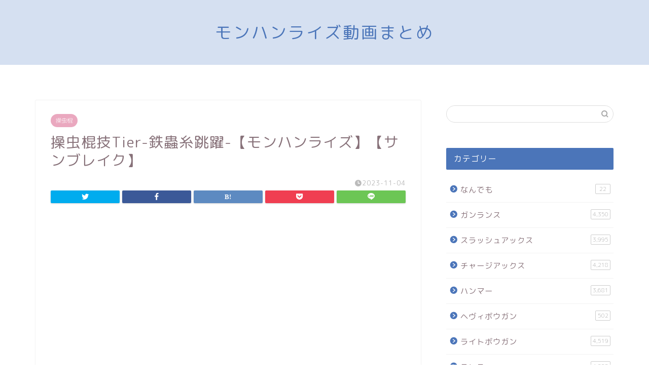

--- FILE ---
content_type: text/html; charset=UTF-8
request_url: https://mondoga.com/weapon/insect-glaive/%E6%93%8D%E8%99%AB%E6%A3%8D%E6%8A%80tier-%E9%89%84%E8%9F%B2%E7%B3%B8%E8%B7%B3%E8%BA%8D-%E3%80%90%E3%83%A2%E3%83%B3%E3%83%8F%E3%83%B3%E3%83%A9%E3%82%A4%E3%82%BA%E3%80%91%E3%80%90%E3%82%B5%E3%83%B3/
body_size: 17121
content:
<!DOCTYPE html>
<html lang="ja">
<head prefix="og: http://ogp.me/ns# fb: http://ogp.me/ns/fb# article: http://ogp.me/ns/article#">
<meta charset="utf-8">
<meta http-equiv="X-UA-Compatible" content="IE=edge">
<meta name="viewport" content="width=device-width, initial-scale=1">
<!-- ここからOGP -->
<meta property="og:type" content="blog">
<meta property="og:title" content="操虫棍技Tier-鉄蟲糸跳躍-【モンハンライズ】【サンブレイク】｜モンハンライズYoutube動画まとめ"> 
<meta property="og:url" content="https://mondoga.com/weapon/insect-glaive/%e6%93%8d%e8%99%ab%e6%a3%8d%e6%8a%80tier-%e9%89%84%e8%9f%b2%e7%b3%b8%e8%b7%b3%e8%ba%8d-%e3%80%90%e3%83%a2%e3%83%b3%e3%83%8f%e3%83%b3%e3%83%a9%e3%82%a4%e3%82%ba%e3%80%91%e3%80%90%e3%82%b5%e3%83%b3/"> 
<meta property="og:description" content="操虫棍Tierを作っていきます 空を飛ぶ、それだけでいい #shorts #あるある #操虫棍 #サンブレイク #ゆっく"> 
<meta property="og:image" content="https://mondoga.com/wp-content/uploads/2023/11/Tier-1-3.jpg">
<meta property="og:site_name" content="モンハンライズYoutube動画まとめ">
<meta property="fb:admins" content="">
<meta name="twitter:card" content="summary_large_image">
<!-- ここまでOGP --> 

<meta name="description" itemprop="description" content="操虫棍Tierを作っていきます 空を飛ぶ、それだけでいい #shorts #あるある #操虫棍 #サンブレイク #ゆっく" >
<link rel="shortcut icon" href="https://mondoga.com/wp-content/themes/jin/favicon.ico">

<title>操虫棍技Tier-鉄蟲糸跳躍-【モンハンライズ】【サンブレイク】｜モンハンライズYoutube動画まとめ</title>
<meta name='robots' content='max-image-preview:large' />
<link rel='dns-prefetch' href='//ajax.googleapis.com' />
<link rel='dns-prefetch' href='//cdnjs.cloudflare.com' />
<link rel='dns-prefetch' href='//use.fontawesome.com' />
<link rel="alternate" type="application/rss+xml" title="モンハンライズYoutube動画まとめ &raquo; フィード" href="https://mondoga.com/feed/" />
<link rel="alternate" type="application/rss+xml" title="モンハンライズYoutube動画まとめ &raquo; コメントフィード" href="https://mondoga.com/comments/feed/" />
<link rel="alternate" type="application/rss+xml" title="モンハンライズYoutube動画まとめ &raquo; 操虫棍技Tier-鉄蟲糸跳躍-【モンハンライズ】【サンブレイク】 のコメントのフィード" href="https://mondoga.com/weapon/insect-glaive/%e6%93%8d%e8%99%ab%e6%a3%8d%e6%8a%80tier-%e9%89%84%e8%9f%b2%e7%b3%b8%e8%b7%b3%e8%ba%8d-%e3%80%90%e3%83%a2%e3%83%b3%e3%83%8f%e3%83%b3%e3%83%a9%e3%82%a4%e3%82%ba%e3%80%91%e3%80%90%e3%82%b5%e3%83%b3/feed/" />
<link rel="alternate" title="oEmbed (JSON)" type="application/json+oembed" href="https://mondoga.com/wp-json/oembed/1.0/embed?url=https%3A%2F%2Fmondoga.com%2Fweapon%2Finsect-glaive%2F%25e6%2593%258d%25e8%2599%25ab%25e6%25a3%258d%25e6%258a%2580tier-%25e9%2589%2584%25e8%259f%25b2%25e7%25b3%25b8%25e8%25b7%25b3%25e8%25ba%258d-%25e3%2580%2590%25e3%2583%25a2%25e3%2583%25b3%25e3%2583%258f%25e3%2583%25b3%25e3%2583%25a9%25e3%2582%25a4%25e3%2582%25ba%25e3%2580%2591%25e3%2580%2590%25e3%2582%25b5%25e3%2583%25b3%2F" />
<link rel="alternate" title="oEmbed (XML)" type="text/xml+oembed" href="https://mondoga.com/wp-json/oembed/1.0/embed?url=https%3A%2F%2Fmondoga.com%2Fweapon%2Finsect-glaive%2F%25e6%2593%258d%25e8%2599%25ab%25e6%25a3%258d%25e6%258a%2580tier-%25e9%2589%2584%25e8%259f%25b2%25e7%25b3%25b8%25e8%25b7%25b3%25e8%25ba%258d-%25e3%2580%2590%25e3%2583%25a2%25e3%2583%25b3%25e3%2583%258f%25e3%2583%25b3%25e3%2583%25a9%25e3%2582%25a4%25e3%2582%25ba%25e3%2580%2591%25e3%2580%2590%25e3%2582%25b5%25e3%2583%25b3%2F&#038;format=xml" />
<style id='wp-img-auto-sizes-contain-inline-css' type='text/css'>
img:is([sizes=auto i],[sizes^="auto," i]){contain-intrinsic-size:3000px 1500px}
/*# sourceURL=wp-img-auto-sizes-contain-inline-css */
</style>
<style id='wp-emoji-styles-inline-css' type='text/css'>

	img.wp-smiley, img.emoji {
		display: inline !important;
		border: none !important;
		box-shadow: none !important;
		height: 1em !important;
		width: 1em !important;
		margin: 0 0.07em !important;
		vertical-align: -0.1em !important;
		background: none !important;
		padding: 0 !important;
	}
/*# sourceURL=wp-emoji-styles-inline-css */
</style>
<style id='classic-theme-styles-inline-css' type='text/css'>
/*! This file is auto-generated */
.wp-block-button__link{color:#fff;background-color:#32373c;border-radius:9999px;box-shadow:none;text-decoration:none;padding:calc(.667em + 2px) calc(1.333em + 2px);font-size:1.125em}.wp-block-file__button{background:#32373c;color:#fff;text-decoration:none}
/*# sourceURL=/wp-includes/css/classic-themes.min.css */
</style>
<link rel='stylesheet' id='contact-form-7-css' href='https://mondoga.com/wp-content/plugins/contact-form-7/includes/css/styles.css?ver=5.4' type='text/css' media='all' />
<link rel='stylesheet' id='admin-edel-style-css' href='https://mondoga.com/wp-content/plugins/edel-online-school/css/common.css?ver=20260130115038' type='text/css' media='all' />
<link rel='stylesheet' id='post-edel-style-css' href='https://mondoga.com/wp-content/plugins/edel-online-school/css/style.css?ver=20260130115038' type='text/css' media='all' />
<link rel='stylesheet' id='wordpress-popular-posts-css-css' href='https://mondoga.com/wp-content/plugins/wordpress-popular-posts/assets/css/wpp.css?ver=5.2.4' type='text/css' media='all' />
<link rel='stylesheet' id='parent-style-css' href='https://mondoga.com/wp-content/themes/jin/style.css?ver=6.9' type='text/css' media='all' />
<link rel='stylesheet' id='theme-style-css' href='https://mondoga.com/wp-content/themes/jin-child/style.css?ver=6.9' type='text/css' media='all' />
<link rel='stylesheet' id='fontawesome-style-css' href='https://use.fontawesome.com/releases/v5.6.3/css/all.css?ver=6.9' type='text/css' media='all' />
<link rel='stylesheet' id='swiper-style-css' href='https://cdnjs.cloudflare.com/ajax/libs/Swiper/4.0.7/css/swiper.min.css?ver=6.9' type='text/css' media='all' />
<link rel='stylesheet' id='wp-members-css' href='https://mondoga.com/wp-content/plugins/wp-members/assets/css/forms/generic-no-float.min.css?ver=3.3.9.3' type='text/css' media='all' />
<script type="text/javascript" src="//ajax.googleapis.com/ajax/libs/jquery/1.11.0/jquery.min.js?ver=1.11.0" id="post-edel-jquery-js"></script>
<script type="text/javascript" src="https://mondoga.com/wp-content/plugins/edel-online-school/js/edel.js?ver=20260130115038" id="post-edel-edel-js-js"></script>
<script type="application/json" id="wpp-json">
/* <![CDATA[ */
{"sampling_active":0,"sampling_rate":100,"ajax_url":"https:\/\/mondoga.com\/wp-json\/wordpress-popular-posts\/v1\/popular-posts","ID":211248,"token":"38c888f086","lang":0,"debug":0}
//# sourceURL=wpp-json
/* ]]> */
</script>
<script type="text/javascript" src="https://mondoga.com/wp-content/plugins/wordpress-popular-posts/assets/js/wpp.min.js?ver=5.2.4" id="wpp-js-js"></script>
<link rel="https://api.w.org/" href="https://mondoga.com/wp-json/" /><link rel="alternate" title="JSON" type="application/json" href="https://mondoga.com/wp-json/wp/v2/posts/211248" /><link rel="canonical" href="https://mondoga.com/weapon/insect-glaive/%e6%93%8d%e8%99%ab%e6%a3%8d%e6%8a%80tier-%e9%89%84%e8%9f%b2%e7%b3%b8%e8%b7%b3%e8%ba%8d-%e3%80%90%e3%83%a2%e3%83%b3%e3%83%8f%e3%83%b3%e3%83%a9%e3%82%a4%e3%82%ba%e3%80%91%e3%80%90%e3%82%b5%e3%83%b3/" />
<link rel='shortlink' href='https://mondoga.com/?p=211248' />
	<style type="text/css">
		#wrapper{
							background-color: #ffffff;
				background-image: url();
					}
		.related-entry-headline-text span:before,
		#comment-title span:before,
		#reply-title span:before{
			background-color: #4b75b9;
			border-color: #4b75b9!important;
		}
		
		#breadcrumb:after,
		#page-top a{	
			background-color: #4b75b9;
		}
				footer{
			background-color: #4b75b9;
		}
		.footer-inner a,
		#copyright,
		#copyright-center{
			border-color: #fff!important;
			color: #fff!important;
		}
		#footer-widget-area
		{
			border-color: #fff!important;
		}
				.page-top-footer a{
			color: #4b75b9!important;
		}
				#breadcrumb ul li,
		#breadcrumb ul li a{
			color: #4b75b9!important;
		}
		
		body,
		a,
		a:link,
		a:visited,
		.my-profile,
		.widgettitle,
		.tabBtn-mag label{
			color: #877179;
		}
		a:hover{
			color: #53bcb5;
		}
						.widget_nav_menu ul > li > a:before,
		.widget_categories ul > li > a:before,
		.widget_pages ul > li > a:before,
		.widget_recent_entries ul > li > a:before,
		.widget_archive ul > li > a:before,
		.widget_archive form:after,
		.widget_categories form:after,
		.widget_nav_menu ul > li > ul.sub-menu > li > a:before,
		.widget_categories ul > li > .children > li > a:before,
		.widget_pages ul > li > .children > li > a:before,
		.widget_nav_menu ul > li > ul.sub-menu > li > ul.sub-menu li > a:before,
		.widget_categories ul > li > .children > li > .children li > a:before,
		.widget_pages ul > li > .children > li > .children li > a:before{
			color: #4b75b9;
		}
		.widget_nav_menu ul .sub-menu .sub-menu li a:before{
			background-color: #877179!important;
		}
		footer .footer-widget,
		footer .footer-widget a,
		footer .footer-widget ul li,
		.footer-widget.widget_nav_menu ul > li > a:before,
		.footer-widget.widget_categories ul > li > a:before,
		.footer-widget.widget_recent_entries ul > li > a:before,
		.footer-widget.widget_pages ul > li > a:before,
		.footer-widget.widget_archive ul > li > a:before,
		footer .widget_tag_cloud .tagcloud a:before{
			color: #fff!important;
			border-color: #fff!important;
		}
		footer .footer-widget .widgettitle{
			color: #fff!important;
			border-color: #68d6cb!important;
		}
		footer .widget_nav_menu ul .children .children li a:before,
		footer .widget_categories ul .children .children li a:before,
		footer .widget_nav_menu ul .sub-menu .sub-menu li a:before{
			background-color: #fff!important;
		}
		#drawernav a:hover,
		.post-list-title,
		#prev-next p,
		#toc_container .toc_list li a{
			color: #877179!important;
		}
		
		#header-box{
			background-color: #d5e0f1;
		}
						@media (min-width: 768px) {
		#header-box .header-box10-bg:before,
		#header-box .header-box11-bg:before{
			border-radius: 2px;
		}
		}
										@media (min-width: 768px) {
			.top-image-meta{
				margin-top: calc(0px - 30px);
			}
		}
		@media (min-width: 1200px) {
			.top-image-meta{
				margin-top: calc(0px);
			}
		}
				.pickup-contents:before{
			background-color: #d5e0f1!important;
		}
		
		.main-image-text{
			color: #555;
		}
		.main-image-text-sub{
			color: #555;
		}
		
				@media (min-width: 481px) {
			#site-info{
				padding-top: 40px!important;
				padding-bottom: 40px!important;
			}
		}
		
		#site-info span a{
			color: #4b75b9!important;
		}
		
				#headmenu .headsns .line a svg{
			fill: #4b75b9!important;
		}
		#headmenu .headsns a,
		#headmenu{
			color: #4b75b9!important;
			border-color:#4b75b9!important;
		}
						.profile-follow .line-sns a svg{
			fill: #4b75b9!important;
		}
		.profile-follow .line-sns a:hover svg{
			fill: #68d6cb!important;
		}
		.profile-follow a{
			color: #4b75b9!important;
			border-color:#4b75b9!important;
		}
		.profile-follow a:hover,
		#headmenu .headsns a:hover{
			color:#68d6cb!important;
			border-color:#68d6cb!important;
		}
				.search-box:hover{
			color:#68d6cb!important;
			border-color:#68d6cb!important;
		}
				#header #headmenu .headsns .line a:hover svg{
			fill:#68d6cb!important;
		}
		.cps-icon-bar,
		#navtoggle:checked + .sp-menu-open .cps-icon-bar{
			background-color: #4b75b9;
		}
		#nav-container{
			background-color: #4b75b9;
		}
		.menu-box .menu-item svg{
			fill:#ffffff;
		}
		#drawernav ul.menu-box > li > a,
		#drawernav2 ul.menu-box > li > a,
		#drawernav3 ul.menu-box > li > a,
		#drawernav4 ul.menu-box > li > a,
		#drawernav5 ul.menu-box > li > a,
		#drawernav ul.menu-box > li.menu-item-has-children:after,
		#drawernav2 ul.menu-box > li.menu-item-has-children:after,
		#drawernav3 ul.menu-box > li.menu-item-has-children:after,
		#drawernav4 ul.menu-box > li.menu-item-has-children:after,
		#drawernav5 ul.menu-box > li.menu-item-has-children:after{
			color: #ffffff!important;
		}
		#drawernav ul.menu-box li a,
		#drawernav2 ul.menu-box li a,
		#drawernav3 ul.menu-box li a,
		#drawernav4 ul.menu-box li a,
		#drawernav5 ul.menu-box li a{
			font-size: 14px!important;
		}
		#drawernav3 ul.menu-box > li{
			color: #877179!important;
		}
		#drawernav4 .menu-box > .menu-item > a:after,
		#drawernav3 .menu-box > .menu-item > a:after,
		#drawernav .menu-box > .menu-item > a:after{
			background-color: #ffffff!important;
		}
		#drawernav2 .menu-box > .menu-item:hover,
		#drawernav5 .menu-box > .menu-item:hover{
			border-top-color: #4b75b9!important;
		}
				.cps-info-bar a{
			background-color: #ffcd44!important;
		}
				@media (min-width: 768px) {
			.post-list-mag .post-list-item:not(:nth-child(2n)){
				margin-right: 2.6%;
			}
		}
				@media (min-width: 768px) {
			#tab-1:checked ~ .tabBtn-mag li [for="tab-1"]:after,
			#tab-2:checked ~ .tabBtn-mag li [for="tab-2"]:after,
			#tab-3:checked ~ .tabBtn-mag li [for="tab-3"]:after,
			#tab-4:checked ~ .tabBtn-mag li [for="tab-4"]:after{
				border-top-color: #4b75b9!important;
			}
			.tabBtn-mag label{
				border-bottom-color: #4b75b9!important;
			}
		}
		#tab-1:checked ~ .tabBtn-mag li [for="tab-1"],
		#tab-2:checked ~ .tabBtn-mag li [for="tab-2"],
		#tab-3:checked ~ .tabBtn-mag li [for="tab-3"],
		#tab-4:checked ~ .tabBtn-mag li [for="tab-4"],
		#prev-next a.next:after,
		#prev-next a.prev:after,
		.more-cat-button a:hover span:before{
			background-color: #4b75b9!important;
		}
		

		.swiper-slide .post-list-cat,
		.post-list-mag .post-list-cat,
		.post-list-mag3col .post-list-cat,
		.post-list-mag-sp1col .post-list-cat,
		.swiper-pagination-bullet-active,
		.pickup-cat,
		.post-list .post-list-cat,
		#breadcrumb .bcHome a:hover span:before,
		.popular-item:nth-child(1) .pop-num,
		.popular-item:nth-child(2) .pop-num,
		.popular-item:nth-child(3) .pop-num{
			background-color: #68d6cb!important;
		}
		.sidebar-btn a,
		.profile-sns-menu{
			background-color: #68d6cb!important;
		}
		.sp-sns-menu a,
		.pickup-contents-box a:hover .pickup-title{
			border-color: #4b75b9!important;
			color: #4b75b9!important;
		}
				.pro-line svg{
			fill: #4b75b9!important;
		}
		.cps-post-cat a,
		.meta-cat,
		.popular-cat{
			background-color: #68d6cb!important;
			border-color: #68d6cb!important;
		}
		.tagicon,
		.tag-box a,
		#toc_container .toc_list > li,
		#toc_container .toc_title{
			color: #4b75b9!important;
		}
		.widget_tag_cloud a::before{
			color: #877179!important;
		}
		.tag-box a,
		#toc_container:before{
			border-color: #4b75b9!important;
		}
		.cps-post-cat a:hover{
			color: #53bcb5!important;
		}
		.pagination li:not([class*="current"]) a:hover,
		.widget_tag_cloud a:hover{
			background-color: #4b75b9!important;
		}
		.pagination li:not([class*="current"]) a:hover{
			opacity: 0.5!important;
		}
		.pagination li.current a{
			background-color: #4b75b9!important;
			border-color: #4b75b9!important;
		}
		.nextpage a:hover span {
			color: #4b75b9!important;
			border-color: #4b75b9!important;
		}
		.cta-content:before{
			background-color: #ffffff!important;
		}
		.cta-text,
		.info-title{
			color: #877179!important;
		}
		#footer-widget-area.footer_style1 .widgettitle{
			border-color: #68d6cb!important;
		}
		.sidebar_style1 .widgettitle,
		.sidebar_style5 .widgettitle{
			border-color: #4b75b9!important;
		}
		.sidebar_style2 .widgettitle,
		.sidebar_style4 .widgettitle,
		.sidebar_style6 .widgettitle,
		#home-bottom-widget .widgettitle,
		#home-top-widget .widgettitle,
		#post-bottom-widget .widgettitle,
		#post-top-widget .widgettitle{
			background-color: #4b75b9!important;
		}
		#home-bottom-widget .widget_search .search-box input[type="submit"],
		#home-top-widget .widget_search .search-box input[type="submit"],
		#post-bottom-widget .widget_search .search-box input[type="submit"],
		#post-top-widget .widget_search .search-box input[type="submit"]{
			background-color: #68d6cb!important;
		}
		
		.tn-logo-size{
			font-size: 240%!important;
		}
		@media (min-width: 481px) {
		.tn-logo-size img{
			width: calc(240%*0.5)!important;
		}
		}
		@media (min-width: 768px) {
		.tn-logo-size img{
			width: calc(240%*2.2)!important;
		}
		}
		@media (min-width: 1200px) {
		.tn-logo-size img{
			width: 240%!important;
		}
		}
		.sp-logo-size{
			font-size: 120%!important;
		}
		.sp-logo-size img{
			width: 120%!important;
		}
				.cps-post-main ul > li:before,
		.cps-post-main ol > li:before{
			background-color: #68d6cb!important;
		}
		.profile-card .profile-title{
			background-color: #4b75b9!important;
		}
		.profile-card{
			border-color: #4b75b9!important;
		}
		.cps-post-main a{
			color:#53bcb5;
		}
		.cps-post-main .marker{
			background: -webkit-linear-gradient( transparent 80%, #c9efef 0% ) ;
			background: linear-gradient( transparent 80%, #c9efef 0% ) ;
		}
		.cps-post-main .marker2{
			background: -webkit-linear-gradient( transparent 60%, #a9eaf2 0% ) ;
			background: linear-gradient( transparent 60%, #a9eaf2 0% ) ;
		}
		.cps-post-main .jic-sc{
			color:#e9546b;
		}
		
		
		.simple-box1{
			border-color:#68d6cb!important;
		}
		.simple-box2{
			border-color:#f2bf7d!important;
		}
		.simple-box3{
			border-color:#68d6cb!important;
		}
		.simple-box4{
			border-color:#7badd8!important;
		}
		.simple-box4:before{
			background-color: #7badd8;
		}
		.simple-box5{
			border-color:#e896c7!important;
		}
		.simple-box5:before{
			background-color: #e896c7;
		}
		.simple-box6{
			background-color:#fffdef!important;
		}
		.simple-box7{
			border-color:#def1f9!important;
		}
		.simple-box7:before{
			background-color:#def1f9!important;
		}
		.simple-box8{
			border-color:#96ddc1!important;
		}
		.simple-box8:before{
			background-color:#96ddc1!important;
		}
		.simple-box9:before{
			background-color:#e1c0e8!important;
		}
				.simple-box9:after{
			border-color:#e1c0e8 #e1c0e8 #fff #fff!important;
		}
				
		.kaisetsu-box1:before,
		.kaisetsu-box1-title{
			background-color:#ffb49e!important;
		}
		.kaisetsu-box2{
			border-color:#68d6cb!important;
		}
		.kaisetsu-box2-title{
			background-color:#68d6cb!important;
		}
		.kaisetsu-box4{
			border-color:#ea91a9!important;
		}
		.kaisetsu-box4-title{
			background-color:#ea91a9!important;
		}
		.kaisetsu-box5:before{
			background-color:#57b3ba!important;
		}
		.kaisetsu-box5-title{
			background-color:#57b3ba!important;
		}
		
		.concept-box1{
			border-color:#85db8f!important;
		}
		.concept-box1:after{
			background-color:#85db8f!important;
		}
		.concept-box1:before{
			content:"ポイント"!important;
			color:#85db8f!important;
		}
		.concept-box2{
			border-color:#f7cf6a!important;
		}
		.concept-box2:after{
			background-color:#f7cf6a!important;
		}
		.concept-box2:before{
			content:"注意点"!important;
			color:#f7cf6a!important;
		}
		.concept-box3{
			border-color:#86cee8!important;
		}
		.concept-box3:after{
			background-color:#86cee8!important;
		}
		.concept-box3:before{
			content:"良い例"!important;
			color:#86cee8!important;
		}
		.concept-box4{
			border-color:#ed8989!important;
		}
		.concept-box4:after{
			background-color:#ed8989!important;
		}
		.concept-box4:before{
			content:"悪い例"!important;
			color:#ed8989!important;
		}
		.concept-box5{
			border-color:#9e9e9e!important;
		}
		.concept-box5:after{
			background-color:#9e9e9e!important;
		}
		.concept-box5:before{
			content:"参考"!important;
			color:#9e9e9e!important;
		}
		.concept-box6{
			border-color:#8eaced!important;
		}
		.concept-box6:after{
			background-color:#8eaced!important;
		}
		.concept-box6:before{
			content:"メモ"!important;
			color:#8eaced!important;
		}
		
		.innerlink-box1,
		.blog-card{
			border-color:#68d6cb!important;
		}
		.innerlink-box1-title{
			background-color:#68d6cb!important;
			border-color:#68d6cb!important;
		}
		.innerlink-box1:before,
		.blog-card-hl-box{
			background-color:#68d6cb!important;
		}
				
		.jin-ac-box01-title::after{
			color: #4b75b9;
		}
		
		.color-button01 a,
		.color-button01 a:hover,
		.color-button01:before{
			background-color: #ff7fa1!important;
		}
		.top-image-btn-color a,
		.top-image-btn-color a:hover,
		.top-image-btn-color:before{
			background-color: #ffcd44!important;
		}
		.color-button02 a,
		.color-button02 a:hover,
		.color-button02:before{
			background-color: #68d6cb!important;
		}
		
		.color-button01-big a,
		.color-button01-big a:hover,
		.color-button01-big:before{
			background-color: #68d6cb!important;
		}
		.color-button01-big a,
		.color-button01-big:before{
			border-radius: 5px!important;
		}
		.color-button01-big a{
			padding-top: 20px!important;
			padding-bottom: 20px!important;
		}
		
		.color-button02-big a,
		.color-button02-big a:hover,
		.color-button02-big:before{
			background-color: #ffca89!important;
		}
		.color-button02-big a,
		.color-button02-big:before{
			border-radius: 40px!important;
		}
		.color-button02-big a{
			padding-top: 20px!important;
			padding-bottom: 20px!important;
		}
				.color-button01-big{
			width: 75%!important;
		}
		.color-button02-big{
			width: 75%!important;
		}
				
		
					.top-image-btn-color:before,
			.color-button01:before,
			.color-button02:before,
			.color-button01-big:before,
			.color-button02-big:before{
				bottom: -1px;
				left: -1px;
				width: 100%;
				height: 100%;
				border-radius: 6px;
				box-shadow: 0px 1px 5px 0px rgba(0, 0, 0, 0.25);
				-webkit-transition: all .4s;
				transition: all .4s;
			}
			.top-image-btn-color a:hover,
			.color-button01 a:hover,
			.color-button02 a:hover,
			.color-button01-big a:hover,
			.color-button02-big a:hover{
				-webkit-transform: translateY(2px);
				transform: translateY(2px);
				-webkit-filter: brightness(0.95);
				 filter: brightness(0.95);
			}
			.top-image-btn-color:hover:before,
			.color-button01:hover:before,
			.color-button02:hover:before,
			.color-button01-big:hover:before,
			.color-button02-big:hover:before{
				-webkit-transform: translateY(2px);
				transform: translateY(2px);
				box-shadow: none!important;
			}
				
		.h2-style01 h2,
		.h2-style02 h2:before,
		.h2-style03 h2,
		.h2-style04 h2:before,
		.h2-style05 h2,
		.h2-style07 h2:before,
		.h2-style07 h2:after,
		.h3-style03 h3:before,
		.h3-style02 h3:before,
		.h3-style05 h3:before,
		.h3-style07 h3:before,
		.h2-style08 h2:after,
		.h2-style10 h2:before,
		.h2-style10 h2:after,
		.h3-style02 h3:after,
		.h4-style02 h4:before{
			background-color: #4b75b9!important;
		}
		.h3-style01 h3,
		.h3-style04 h3,
		.h3-style05 h3,
		.h3-style06 h3,
		.h4-style01 h4,
		.h2-style02 h2,
		.h2-style08 h2,
		.h2-style08 h2:before,
		.h2-style09 h2,
		.h4-style03 h4{
			border-color: #4b75b9!important;
		}
		.h2-style05 h2:before{
			border-top-color: #4b75b9!important;
		}
		.h2-style06 h2:before,
		.sidebar_style3 .widgettitle:after{
			background-image: linear-gradient(
				-45deg,
				transparent 25%,
				#4b75b9 25%,
				#4b75b9 50%,
				transparent 50%,
				transparent 75%,
				#4b75b9 75%,
				#4b75b9			);
		}
				.jin-h2-icons.h2-style02 h2 .jic:before,
		.jin-h2-icons.h2-style04 h2 .jic:before,
		.jin-h2-icons.h2-style06 h2 .jic:before,
		.jin-h2-icons.h2-style07 h2 .jic:before,
		.jin-h2-icons.h2-style08 h2 .jic:before,
		.jin-h2-icons.h2-style09 h2 .jic:before,
		.jin-h2-icons.h2-style10 h2 .jic:before,
		.jin-h3-icons.h3-style01 h3 .jic:before,
		.jin-h3-icons.h3-style02 h3 .jic:before,
		.jin-h3-icons.h3-style03 h3 .jic:before,
		.jin-h3-icons.h3-style04 h3 .jic:before,
		.jin-h3-icons.h3-style05 h3 .jic:before,
		.jin-h3-icons.h3-style06 h3 .jic:before,
		.jin-h3-icons.h3-style07 h3 .jic:before,
		.jin-h4-icons.h4-style01 h4 .jic:before,
		.jin-h4-icons.h4-style02 h4 .jic:before,
		.jin-h4-icons.h4-style03 h4 .jic:before,
		.jin-h4-icons.h4-style04 h4 .jic:before{
			color:#4b75b9;
		}
		
		@media all and (-ms-high-contrast:none){
			*::-ms-backdrop, .color-button01:before,
			.color-button02:before,
			.color-button01-big:before,
			.color-button02-big:before{
				background-color: #595857!important;
			}
		}
		
		.jin-lp-h2 h2,
		.jin-lp-h2 h2{
			background-color: transparent!important;
			border-color: transparent!important;
			color: #877179!important;
		}
		.jincolumn-h3style2{
			border-color:#4b75b9!important;
		}
		.jinlph2-style1 h2:first-letter{
			color:#4b75b9!important;
		}
		.jinlph2-style2 h2,
		.jinlph2-style3 h2{
			border-color:#4b75b9!important;
		}
		.jin-photo-title .jin-fusen1-down,
		.jin-photo-title .jin-fusen1-even,
		.jin-photo-title .jin-fusen1-up{
			border-left-color:#4b75b9;
		}
		.jin-photo-title .jin-fusen2,
		.jin-photo-title .jin-fusen3{
			background-color:#4b75b9;
		}
		.jin-photo-title .jin-fusen2:before,
		.jin-photo-title .jin-fusen3:before {
			border-top-color: #4b75b9;
		}
		.has-huge-font-size{
			font-size:42px!important;
		}
		.has-large-font-size{
			font-size:36px!important;
		}
		.has-medium-font-size{
			font-size:20px!important;
		}
		.has-normal-font-size{
			font-size:16px!important;
		}
		.has-small-font-size{
			font-size:13px!important;
		}
		
		
	</style>
		<style type="text/css" id="wp-custom-css">
			.proflink a{
	display:block;
	text-align:center;
	padding:7px 10px;
	background:#d5e0f1;/*カラーは変更*/
	width:50%;
	margin:0 auto;
	margin-top:20px;
	border-radius:20px;
	border:3px double #fff;
	font-size:0.65rem;
	color:#fff;
}
.proflink a:hover{
		opacity:0.75;
}

.cp_iptxt {
	position: relative;
	width: 80%;
	margin: 40px 3%;
}
.cp_iptxt input[type='password'] {
	font: 15px/24px sans-serif;
	box-sizing: border-box;
	width: 100%;
	padding: 0.3em;
	transition: 0.3s;
	letter-spacing: 1px;
	color: #aaaaaa;
	border: 1px solid #1b2538;
	border-radius: 4px;
}
.ef input[type='password']:focus {
	border: 1px solid #da3c41;
	outline: none;
	box-shadow: 0 0 5px 1px rgba(218,60,65, .5);
}

.passbtn {
	margin: 20px auto;
  //display       : inline-block;
	display: block;
  border-radius : 5%;          /* 角丸       */
  font-size     : 18pt;        /* 文字サイズ */
  text-align    : center;      /* 文字位置   */
  cursor        : pointer;     /* カーソル   */
  padding       : 12px 12px;   /* 余白       */
  background    : #4b75b9;     /* 背景色     */
  color         : #ffffff;     /* 文字色     */
  line-height   : 1em;         /* 1行の高さ  */
  transition    : .3s;         /* なめらか変化 */
  box-shadow    : 6px 6px 3px #666666;  /* 影の設定 */
  border        : 2px solid #4b75b9;    /* 枠の指定 */
}
.button:hover {
  box-shadow    : none;        /* カーソル時の影消去 */
  color         : #4b75b9;     /* 背景色     */
  background    : #ffffff;     /* 文字色     */
}

.cps-post-thumb {
	display: none;
}

.edel-login-link {
  display: block;
	color: #fff!important;
	width: 80%;
	height: 50px;
	padding: 15px;
	margin: 10px auto 30px;
	text-align: center;
	text-decoration: none!important;
	background-color: #ccc;
	border-radius: 5px;
}		</style>
			
<!--カエレバCSS-->
<!--アプリーチCSS-->

<!-- Global site tag (gtag.js) - Google Analytics -->
<script async src="https://www.googletagmanager.com/gtag/js?id=G-CJX5693YZE"></script>
<script>
  window.dataLayer = window.dataLayer || [];
  function gtag(){dataLayer.push(arguments);}
  gtag('js', new Date());

  gtag('config', 'G-CJX5693YZE');
</script>
<style id='global-styles-inline-css' type='text/css'>
:root{--wp--preset--aspect-ratio--square: 1;--wp--preset--aspect-ratio--4-3: 4/3;--wp--preset--aspect-ratio--3-4: 3/4;--wp--preset--aspect-ratio--3-2: 3/2;--wp--preset--aspect-ratio--2-3: 2/3;--wp--preset--aspect-ratio--16-9: 16/9;--wp--preset--aspect-ratio--9-16: 9/16;--wp--preset--color--black: #000000;--wp--preset--color--cyan-bluish-gray: #abb8c3;--wp--preset--color--white: #ffffff;--wp--preset--color--pale-pink: #f78da7;--wp--preset--color--vivid-red: #cf2e2e;--wp--preset--color--luminous-vivid-orange: #ff6900;--wp--preset--color--luminous-vivid-amber: #fcb900;--wp--preset--color--light-green-cyan: #7bdcb5;--wp--preset--color--vivid-green-cyan: #00d084;--wp--preset--color--pale-cyan-blue: #8ed1fc;--wp--preset--color--vivid-cyan-blue: #0693e3;--wp--preset--color--vivid-purple: #9b51e0;--wp--preset--gradient--vivid-cyan-blue-to-vivid-purple: linear-gradient(135deg,rgb(6,147,227) 0%,rgb(155,81,224) 100%);--wp--preset--gradient--light-green-cyan-to-vivid-green-cyan: linear-gradient(135deg,rgb(122,220,180) 0%,rgb(0,208,130) 100%);--wp--preset--gradient--luminous-vivid-amber-to-luminous-vivid-orange: linear-gradient(135deg,rgb(252,185,0) 0%,rgb(255,105,0) 100%);--wp--preset--gradient--luminous-vivid-orange-to-vivid-red: linear-gradient(135deg,rgb(255,105,0) 0%,rgb(207,46,46) 100%);--wp--preset--gradient--very-light-gray-to-cyan-bluish-gray: linear-gradient(135deg,rgb(238,238,238) 0%,rgb(169,184,195) 100%);--wp--preset--gradient--cool-to-warm-spectrum: linear-gradient(135deg,rgb(74,234,220) 0%,rgb(151,120,209) 20%,rgb(207,42,186) 40%,rgb(238,44,130) 60%,rgb(251,105,98) 80%,rgb(254,248,76) 100%);--wp--preset--gradient--blush-light-purple: linear-gradient(135deg,rgb(255,206,236) 0%,rgb(152,150,240) 100%);--wp--preset--gradient--blush-bordeaux: linear-gradient(135deg,rgb(254,205,165) 0%,rgb(254,45,45) 50%,rgb(107,0,62) 100%);--wp--preset--gradient--luminous-dusk: linear-gradient(135deg,rgb(255,203,112) 0%,rgb(199,81,192) 50%,rgb(65,88,208) 100%);--wp--preset--gradient--pale-ocean: linear-gradient(135deg,rgb(255,245,203) 0%,rgb(182,227,212) 50%,rgb(51,167,181) 100%);--wp--preset--gradient--electric-grass: linear-gradient(135deg,rgb(202,248,128) 0%,rgb(113,206,126) 100%);--wp--preset--gradient--midnight: linear-gradient(135deg,rgb(2,3,129) 0%,rgb(40,116,252) 100%);--wp--preset--font-size--small: 13px;--wp--preset--font-size--medium: 20px;--wp--preset--font-size--large: 36px;--wp--preset--font-size--x-large: 42px;--wp--preset--spacing--20: 0.44rem;--wp--preset--spacing--30: 0.67rem;--wp--preset--spacing--40: 1rem;--wp--preset--spacing--50: 1.5rem;--wp--preset--spacing--60: 2.25rem;--wp--preset--spacing--70: 3.38rem;--wp--preset--spacing--80: 5.06rem;--wp--preset--shadow--natural: 6px 6px 9px rgba(0, 0, 0, 0.2);--wp--preset--shadow--deep: 12px 12px 50px rgba(0, 0, 0, 0.4);--wp--preset--shadow--sharp: 6px 6px 0px rgba(0, 0, 0, 0.2);--wp--preset--shadow--outlined: 6px 6px 0px -3px rgb(255, 255, 255), 6px 6px rgb(0, 0, 0);--wp--preset--shadow--crisp: 6px 6px 0px rgb(0, 0, 0);}:where(.is-layout-flex){gap: 0.5em;}:where(.is-layout-grid){gap: 0.5em;}body .is-layout-flex{display: flex;}.is-layout-flex{flex-wrap: wrap;align-items: center;}.is-layout-flex > :is(*, div){margin: 0;}body .is-layout-grid{display: grid;}.is-layout-grid > :is(*, div){margin: 0;}:where(.wp-block-columns.is-layout-flex){gap: 2em;}:where(.wp-block-columns.is-layout-grid){gap: 2em;}:where(.wp-block-post-template.is-layout-flex){gap: 1.25em;}:where(.wp-block-post-template.is-layout-grid){gap: 1.25em;}.has-black-color{color: var(--wp--preset--color--black) !important;}.has-cyan-bluish-gray-color{color: var(--wp--preset--color--cyan-bluish-gray) !important;}.has-white-color{color: var(--wp--preset--color--white) !important;}.has-pale-pink-color{color: var(--wp--preset--color--pale-pink) !important;}.has-vivid-red-color{color: var(--wp--preset--color--vivid-red) !important;}.has-luminous-vivid-orange-color{color: var(--wp--preset--color--luminous-vivid-orange) !important;}.has-luminous-vivid-amber-color{color: var(--wp--preset--color--luminous-vivid-amber) !important;}.has-light-green-cyan-color{color: var(--wp--preset--color--light-green-cyan) !important;}.has-vivid-green-cyan-color{color: var(--wp--preset--color--vivid-green-cyan) !important;}.has-pale-cyan-blue-color{color: var(--wp--preset--color--pale-cyan-blue) !important;}.has-vivid-cyan-blue-color{color: var(--wp--preset--color--vivid-cyan-blue) !important;}.has-vivid-purple-color{color: var(--wp--preset--color--vivid-purple) !important;}.has-black-background-color{background-color: var(--wp--preset--color--black) !important;}.has-cyan-bluish-gray-background-color{background-color: var(--wp--preset--color--cyan-bluish-gray) !important;}.has-white-background-color{background-color: var(--wp--preset--color--white) !important;}.has-pale-pink-background-color{background-color: var(--wp--preset--color--pale-pink) !important;}.has-vivid-red-background-color{background-color: var(--wp--preset--color--vivid-red) !important;}.has-luminous-vivid-orange-background-color{background-color: var(--wp--preset--color--luminous-vivid-orange) !important;}.has-luminous-vivid-amber-background-color{background-color: var(--wp--preset--color--luminous-vivid-amber) !important;}.has-light-green-cyan-background-color{background-color: var(--wp--preset--color--light-green-cyan) !important;}.has-vivid-green-cyan-background-color{background-color: var(--wp--preset--color--vivid-green-cyan) !important;}.has-pale-cyan-blue-background-color{background-color: var(--wp--preset--color--pale-cyan-blue) !important;}.has-vivid-cyan-blue-background-color{background-color: var(--wp--preset--color--vivid-cyan-blue) !important;}.has-vivid-purple-background-color{background-color: var(--wp--preset--color--vivid-purple) !important;}.has-black-border-color{border-color: var(--wp--preset--color--black) !important;}.has-cyan-bluish-gray-border-color{border-color: var(--wp--preset--color--cyan-bluish-gray) !important;}.has-white-border-color{border-color: var(--wp--preset--color--white) !important;}.has-pale-pink-border-color{border-color: var(--wp--preset--color--pale-pink) !important;}.has-vivid-red-border-color{border-color: var(--wp--preset--color--vivid-red) !important;}.has-luminous-vivid-orange-border-color{border-color: var(--wp--preset--color--luminous-vivid-orange) !important;}.has-luminous-vivid-amber-border-color{border-color: var(--wp--preset--color--luminous-vivid-amber) !important;}.has-light-green-cyan-border-color{border-color: var(--wp--preset--color--light-green-cyan) !important;}.has-vivid-green-cyan-border-color{border-color: var(--wp--preset--color--vivid-green-cyan) !important;}.has-pale-cyan-blue-border-color{border-color: var(--wp--preset--color--pale-cyan-blue) !important;}.has-vivid-cyan-blue-border-color{border-color: var(--wp--preset--color--vivid-cyan-blue) !important;}.has-vivid-purple-border-color{border-color: var(--wp--preset--color--vivid-purple) !important;}.has-vivid-cyan-blue-to-vivid-purple-gradient-background{background: var(--wp--preset--gradient--vivid-cyan-blue-to-vivid-purple) !important;}.has-light-green-cyan-to-vivid-green-cyan-gradient-background{background: var(--wp--preset--gradient--light-green-cyan-to-vivid-green-cyan) !important;}.has-luminous-vivid-amber-to-luminous-vivid-orange-gradient-background{background: var(--wp--preset--gradient--luminous-vivid-amber-to-luminous-vivid-orange) !important;}.has-luminous-vivid-orange-to-vivid-red-gradient-background{background: var(--wp--preset--gradient--luminous-vivid-orange-to-vivid-red) !important;}.has-very-light-gray-to-cyan-bluish-gray-gradient-background{background: var(--wp--preset--gradient--very-light-gray-to-cyan-bluish-gray) !important;}.has-cool-to-warm-spectrum-gradient-background{background: var(--wp--preset--gradient--cool-to-warm-spectrum) !important;}.has-blush-light-purple-gradient-background{background: var(--wp--preset--gradient--blush-light-purple) !important;}.has-blush-bordeaux-gradient-background{background: var(--wp--preset--gradient--blush-bordeaux) !important;}.has-luminous-dusk-gradient-background{background: var(--wp--preset--gradient--luminous-dusk) !important;}.has-pale-ocean-gradient-background{background: var(--wp--preset--gradient--pale-ocean) !important;}.has-electric-grass-gradient-background{background: var(--wp--preset--gradient--electric-grass) !important;}.has-midnight-gradient-background{background: var(--wp--preset--gradient--midnight) !important;}.has-small-font-size{font-size: var(--wp--preset--font-size--small) !important;}.has-medium-font-size{font-size: var(--wp--preset--font-size--medium) !important;}.has-large-font-size{font-size: var(--wp--preset--font-size--large) !important;}.has-x-large-font-size{font-size: var(--wp--preset--font-size--x-large) !important;}
/*# sourceURL=global-styles-inline-css */
</style>
</head>
<body class="wp-singular post-template-default single single-post postid-211248 single-format-standard wp-theme-jin wp-child-theme-jin-child" id="rm-style">
<div id="wrapper">

		
	<div id="scroll-content" class="animate">
	
		<!--ヘッダー-->

								

<div id="header-box" class="tn_on header-box animate">
	<div id="header" class="header-type2 header animate">
		
		<div id="site-info" class="ef">
												<span class="tn-logo-size"><a href='https://mondoga.com/' title='モンハンライズYoutube動画まとめ' rel='home'>モンハンライズ動画まとめ</a></span>
									</div>

	
	</div>
	
		
</div>

			
		<!--ヘッダー-->

		<div class="clearfix"></div>

			
																				
		
	<div id="contents">

		<!--メインコンテンツ-->
			<main id="main-contents" class="main-contents article_style1 animate" itemprop="mainContentOfPage">
				
								<div id="post-top-widget">
				<div id="custom_html-4" class="widget_text widget widget_custom_html"><div class="textwidget custom-html-widget"></div></div>				</div>
								
				<section class="cps-post-box hentry">
																	<article class="cps-post">
							<header class="cps-post-header">
																<span class="cps-post-cat category-insect-glaive" itemprop="keywords"><a href="https://mondoga.com/category/weapon/insect-glaive/" style="background-color:#eaa8bf!important;">操虫棍</a></span>
																<h1 class="cps-post-title entry-title" itemprop="headline">操虫棍技Tier-鉄蟲糸跳躍-【モンハンライズ】【サンブレイク】</h1>
								<div class="cps-post-meta vcard">
									<span class="writer fn" itemprop="author" itemscope itemtype="https://schema.org/Person"><span itemprop="name">管理人</span></span>
									<span class="cps-post-date-box">
												<span class="cps-post-date"><i class="jic jin-ifont-watch" aria-hidden="true"></i>&nbsp;<time class="entry-date date published updated" datetime="2023-11-04T08:30:08+09:00">2023-11-04</time></span>
										</span>
								</div>
								
							</header>
																							<div class="cps-post-thumb" itemscope itemtype="https://schema.org/ImageObject">
									<img src="https://mondoga.com/wp-content/uploads/2023/11/Tier-1-3.jpg" class="attachment-large_size size-large_size wp-post-image" alt="" decoding="async" fetchpriority="high" srcset="https://mondoga.com/wp-content/uploads/2023/11/Tier-1-3.jpg 1280w, https://mondoga.com/wp-content/uploads/2023/11/Tier-1-3-300x169.jpg 300w, https://mondoga.com/wp-content/uploads/2023/11/Tier-1-3-1024x576.jpg 1024w, https://mondoga.com/wp-content/uploads/2023/11/Tier-1-3-768x432.jpg 768w, https://mondoga.com/wp-content/uploads/2023/11/Tier-1-3-320x180.jpg 320w, https://mondoga.com/wp-content/uploads/2023/11/Tier-1-3-640x360.jpg 640w" sizes="(max-width: 1280px) 100vw, 1280px" />								</div>
																																							<div class="share-top sns-design-type01">
	<div class="sns-top">
		<ol>
			<!--ツイートボタン-->
							<li class="twitter"><a href="https://twitter.com/share?url=https%3A%2F%2Fmondoga.com%2Fweapon%2Finsect-glaive%2F%25e6%2593%258d%25e8%2599%25ab%25e6%25a3%258d%25e6%258a%2580tier-%25e9%2589%2584%25e8%259f%25b2%25e7%25b3%25b8%25e8%25b7%25b3%25e8%25ba%258d-%25e3%2580%2590%25e3%2583%25a2%25e3%2583%25b3%25e3%2583%258f%25e3%2583%25b3%25e3%2583%25a9%25e3%2582%25a4%25e3%2582%25ba%25e3%2580%2591%25e3%2580%2590%25e3%2582%25b5%25e3%2583%25b3%2F&text=%E6%93%8D%E8%99%AB%E6%A3%8D%E6%8A%80Tier-%E9%89%84%E8%9F%B2%E7%B3%B8%E8%B7%B3%E8%BA%8D-%E3%80%90%E3%83%A2%E3%83%B3%E3%83%8F%E3%83%B3%E3%83%A9%E3%82%A4%E3%82%BA%E3%80%91%E3%80%90%E3%82%B5%E3%83%B3%E3%83%96%E3%83%AC%E3%82%A4%E3%82%AF%E3%80%91 - モンハンライズYoutube動画まとめ"><i class="jic jin-ifont-twitter"></i></a>
				</li>
						<!--Facebookボタン-->
							<li class="facebook">
				<a href="https://www.facebook.com/sharer.php?src=bm&u=https%3A%2F%2Fmondoga.com%2Fweapon%2Finsect-glaive%2F%25e6%2593%258d%25e8%2599%25ab%25e6%25a3%258d%25e6%258a%2580tier-%25e9%2589%2584%25e8%259f%25b2%25e7%25b3%25b8%25e8%25b7%25b3%25e8%25ba%258d-%25e3%2580%2590%25e3%2583%25a2%25e3%2583%25b3%25e3%2583%258f%25e3%2583%25b3%25e3%2583%25a9%25e3%2582%25a4%25e3%2582%25ba%25e3%2580%2591%25e3%2580%2590%25e3%2582%25b5%25e3%2583%25b3%2F&t=%E6%93%8D%E8%99%AB%E6%A3%8D%E6%8A%80Tier-%E9%89%84%E8%9F%B2%E7%B3%B8%E8%B7%B3%E8%BA%8D-%E3%80%90%E3%83%A2%E3%83%B3%E3%83%8F%E3%83%B3%E3%83%A9%E3%82%A4%E3%82%BA%E3%80%91%E3%80%90%E3%82%B5%E3%83%B3%E3%83%96%E3%83%AC%E3%82%A4%E3%82%AF%E3%80%91 - モンハンライズYoutube動画まとめ" onclick="javascript:window.open(this.href, '', 'menubar=no,toolbar=no,resizable=yes,scrollbars=yes,height=300,width=600');return false;"><i class="jic jin-ifont-facebook-t" aria-hidden="true"></i></a>
				</li>
						<!--はてブボタン-->
							<li class="hatebu">
				<a href="https://b.hatena.ne.jp/add?mode=confirm&url=https%3A%2F%2Fmondoga.com%2Fweapon%2Finsect-glaive%2F%25e6%2593%258d%25e8%2599%25ab%25e6%25a3%258d%25e6%258a%2580tier-%25e9%2589%2584%25e8%259f%25b2%25e7%25b3%25b8%25e8%25b7%25b3%25e8%25ba%258d-%25e3%2580%2590%25e3%2583%25a2%25e3%2583%25b3%25e3%2583%258f%25e3%2583%25b3%25e3%2583%25a9%25e3%2582%25a4%25e3%2582%25ba%25e3%2580%2591%25e3%2580%2590%25e3%2582%25b5%25e3%2583%25b3%2F" onclick="javascript:window.open(this.href, '', 'menubar=no,toolbar=no,resizable=yes,scrollbars=yes,height=400,width=510');return false;" ><i class="font-hatena"></i></a>
				</li>
						<!--Poketボタン-->
							<li class="pocket">
				<a href="https://getpocket.com/edit?url=https%3A%2F%2Fmondoga.com%2Fweapon%2Finsect-glaive%2F%25e6%2593%258d%25e8%2599%25ab%25e6%25a3%258d%25e6%258a%2580tier-%25e9%2589%2584%25e8%259f%25b2%25e7%25b3%25b8%25e8%25b7%25b3%25e8%25ba%258d-%25e3%2580%2590%25e3%2583%25a2%25e3%2583%25b3%25e3%2583%258f%25e3%2583%25b3%25e3%2583%25a9%25e3%2582%25a4%25e3%2582%25ba%25e3%2580%2591%25e3%2580%2590%25e3%2582%25b5%25e3%2583%25b3%2F&title=%E6%93%8D%E8%99%AB%E6%A3%8D%E6%8A%80Tier-%E9%89%84%E8%9F%B2%E7%B3%B8%E8%B7%B3%E8%BA%8D-%E3%80%90%E3%83%A2%E3%83%B3%E3%83%8F%E3%83%B3%E3%83%A9%E3%82%A4%E3%82%BA%E3%80%91%E3%80%90%E3%82%B5%E3%83%B3%E3%83%96%E3%83%AC%E3%82%A4%E3%82%AF%E3%80%91 - モンハンライズYoutube動画まとめ"><i class="jic jin-ifont-pocket" aria-hidden="true"></i></a>
				</li>
							<li class="line">
				<a href="https://line.me/R/msg/text/?https%3A%2F%2Fmondoga.com%2Fweapon%2Finsect-glaive%2F%25e6%2593%258d%25e8%2599%25ab%25e6%25a3%258d%25e6%258a%2580tier-%25e9%2589%2584%25e8%259f%25b2%25e7%25b3%25b8%25e8%25b7%25b3%25e8%25ba%258d-%25e3%2580%2590%25e3%2583%25a2%25e3%2583%25b3%25e3%2583%258f%25e3%2583%25b3%25e3%2583%25a9%25e3%2582%25a4%25e3%2582%25ba%25e3%2580%2591%25e3%2580%2590%25e3%2582%25b5%25e3%2583%25b3%2F"><i class="jic jin-ifont-line" aria-hidden="true"></i></a>
				</li>
		</ol>
	</div>
</div>
<div class="clearfix"></div>
															
							<div class="cps-post-main-box">
								<div class="cps-post-main    h2-style02 h3-style01 h4-style01 entry-content m-size m-size-sp" itemprop="articleBody">

									<div class="clearfix"></div>
	
									<p><div class="video"><iframe width="800" height="400" src="https://www.youtube.com/embed/eyivL6GHzq4?feature=oembed" frameborder="0" allow="accelerometer; autoplay; clipboard-write; encrypted-media; gyroscope; picture-in-picture; web-share" allowfullscreen title="操虫棍技Tier-鉄蟲糸跳躍-【モンハンライズ】【サンブレイク】"></iframe></div></p>
<p>操虫棍Tierを作っていきます<br />
空を飛ぶ、それだけでいい</p>
<p>#shorts<br />
#あるある<br />
#操虫棍<br />
#サンブレイク<br />
#ゆっくり実況<br />
#ゲーム<br />
#モンスターハンターライズ</p>
<p>■使用させていただきました<br />
音楽：魔王魂　様</p>
<table>
<tr>
<td style='width: 80px; text-align: center;'>公開日</td>
<td>2023-11-04 08:30:08</td>
</tr>
<tr>
<td style='width: 80px; text-align: center;'>タグ</td>
<td>動画,ビデオ,共有,カメラ付き携帯電話,動画機能付き携帯電話,無料,アップロード,チャンネル,コミュニティ,YouTube,ユーチューブ</td>
</tr>
</table>
									
																		
									
																		
									
									
									<div class="clearfix"></div>
<div class="adarea-box">
	</div>
									
																		<div class="related-ad-unit-area"></div>
																		
																			<div class="share sns-design-type01">
	<div class="sns">
		<ol>
			<!--ツイートボタン-->
							<li class="twitter"><a href="https://twitter.com/share?url=https%3A%2F%2Fmondoga.com%2Fweapon%2Finsect-glaive%2F%25e6%2593%258d%25e8%2599%25ab%25e6%25a3%258d%25e6%258a%2580tier-%25e9%2589%2584%25e8%259f%25b2%25e7%25b3%25b8%25e8%25b7%25b3%25e8%25ba%258d-%25e3%2580%2590%25e3%2583%25a2%25e3%2583%25b3%25e3%2583%258f%25e3%2583%25b3%25e3%2583%25a9%25e3%2582%25a4%25e3%2582%25ba%25e3%2580%2591%25e3%2580%2590%25e3%2582%25b5%25e3%2583%25b3%2F&text=%E6%93%8D%E8%99%AB%E6%A3%8D%E6%8A%80Tier-%E9%89%84%E8%9F%B2%E7%B3%B8%E8%B7%B3%E8%BA%8D-%E3%80%90%E3%83%A2%E3%83%B3%E3%83%8F%E3%83%B3%E3%83%A9%E3%82%A4%E3%82%BA%E3%80%91%E3%80%90%E3%82%B5%E3%83%B3%E3%83%96%E3%83%AC%E3%82%A4%E3%82%AF%E3%80%91 - モンハンライズYoutube動画まとめ"><i class="jic jin-ifont-twitter"></i></a>
				</li>
						<!--Facebookボタン-->
							<li class="facebook">
				<a href="https://www.facebook.com/sharer.php?src=bm&u=https%3A%2F%2Fmondoga.com%2Fweapon%2Finsect-glaive%2F%25e6%2593%258d%25e8%2599%25ab%25e6%25a3%258d%25e6%258a%2580tier-%25e9%2589%2584%25e8%259f%25b2%25e7%25b3%25b8%25e8%25b7%25b3%25e8%25ba%258d-%25e3%2580%2590%25e3%2583%25a2%25e3%2583%25b3%25e3%2583%258f%25e3%2583%25b3%25e3%2583%25a9%25e3%2582%25a4%25e3%2582%25ba%25e3%2580%2591%25e3%2580%2590%25e3%2582%25b5%25e3%2583%25b3%2F&t=%E6%93%8D%E8%99%AB%E6%A3%8D%E6%8A%80Tier-%E9%89%84%E8%9F%B2%E7%B3%B8%E8%B7%B3%E8%BA%8D-%E3%80%90%E3%83%A2%E3%83%B3%E3%83%8F%E3%83%B3%E3%83%A9%E3%82%A4%E3%82%BA%E3%80%91%E3%80%90%E3%82%B5%E3%83%B3%E3%83%96%E3%83%AC%E3%82%A4%E3%82%AF%E3%80%91 - モンハンライズYoutube動画まとめ" onclick="javascript:window.open(this.href, '', 'menubar=no,toolbar=no,resizable=yes,scrollbars=yes,height=300,width=600');return false;"><i class="jic jin-ifont-facebook-t" aria-hidden="true"></i></a>
				</li>
						<!--はてブボタン-->
							<li class="hatebu">
				<a href="https://b.hatena.ne.jp/add?mode=confirm&url=https%3A%2F%2Fmondoga.com%2Fweapon%2Finsect-glaive%2F%25e6%2593%258d%25e8%2599%25ab%25e6%25a3%258d%25e6%258a%2580tier-%25e9%2589%2584%25e8%259f%25b2%25e7%25b3%25b8%25e8%25b7%25b3%25e8%25ba%258d-%25e3%2580%2590%25e3%2583%25a2%25e3%2583%25b3%25e3%2583%258f%25e3%2583%25b3%25e3%2583%25a9%25e3%2582%25a4%25e3%2582%25ba%25e3%2580%2591%25e3%2580%2590%25e3%2582%25b5%25e3%2583%25b3%2F" onclick="javascript:window.open(this.href, '', 'menubar=no,toolbar=no,resizable=yes,scrollbars=yes,height=400,width=510');return false;" ><i class="font-hatena"></i></a>
				</li>
						<!--Poketボタン-->
							<li class="pocket">
				<a href="https://getpocket.com/edit?url=https%3A%2F%2Fmondoga.com%2Fweapon%2Finsect-glaive%2F%25e6%2593%258d%25e8%2599%25ab%25e6%25a3%258d%25e6%258a%2580tier-%25e9%2589%2584%25e8%259f%25b2%25e7%25b3%25b8%25e8%25b7%25b3%25e8%25ba%258d-%25e3%2580%2590%25e3%2583%25a2%25e3%2583%25b3%25e3%2583%258f%25e3%2583%25b3%25e3%2583%25a9%25e3%2582%25a4%25e3%2582%25ba%25e3%2580%2591%25e3%2580%2590%25e3%2582%25b5%25e3%2583%25b3%2F&title=%E6%93%8D%E8%99%AB%E6%A3%8D%E6%8A%80Tier-%E9%89%84%E8%9F%B2%E7%B3%B8%E8%B7%B3%E8%BA%8D-%E3%80%90%E3%83%A2%E3%83%B3%E3%83%8F%E3%83%B3%E3%83%A9%E3%82%A4%E3%82%BA%E3%80%91%E3%80%90%E3%82%B5%E3%83%B3%E3%83%96%E3%83%AC%E3%82%A4%E3%82%AF%E3%80%91 - モンハンライズYoutube動画まとめ"><i class="jic jin-ifont-pocket" aria-hidden="true"></i></a>
				</li>
							<li class="line">
				<a href="https://line.me/R/msg/text/?https%3A%2F%2Fmondoga.com%2Fweapon%2Finsect-glaive%2F%25e6%2593%258d%25e8%2599%25ab%25e6%25a3%258d%25e6%258a%2580tier-%25e9%2589%2584%25e8%259f%25b2%25e7%25b3%25b8%25e8%25b7%25b3%25e8%25ba%258d-%25e3%2580%2590%25e3%2583%25a2%25e3%2583%25b3%25e3%2583%258f%25e3%2583%25b3%25e3%2583%25a9%25e3%2582%25a4%25e3%2582%25ba%25e3%2580%2591%25e3%2580%2590%25e3%2582%25b5%25e3%2583%25b3%2F"><i class="jic jin-ifont-line" aria-hidden="true"></i></a>
				</li>
		</ol>
	</div>
</div>

																		
									

															
								</div>
							</div>
						</article>
						
														</section>
				
								
																
								
<div class="toppost-list-box-simple">
<section class="related-entry-section toppost-list-box-inner">
		<div class="related-entry-headline">
		<div class="related-entry-headline-text ef"><span class="fa-headline"><i class="jic jin-ifont-post" aria-hidden="true"></i>RELATED POST</span></div>
	</div>
						<div class="post-list-mag3col-slide related-slide">
			<div class="swiper-container2">
				<ul class="swiper-wrapper">
					<li class="swiper-slide">
	<article class="post-list-item" itemscope itemtype="https://schema.org/BlogPosting">
		<a class="post-list-link" rel="bookmark" href="https://mondoga.com/weapon/insect-glaive/%e3%80%90mhrs-%e3%83%a2%e3%83%b3%e3%83%8f%e3%83%b3%e3%83%a9%e3%82%a4%e3%82%ba%e3%82%b5%e3%83%b3%e3%83%96%e3%83%ac%e3%82%a4%e3%82%af%e3%80%91%e7%a9%ba%e4%b8%ad%e7%89%b9%e5%8c%96%e6%93%8d%e8%99%ab/" itemprop='mainEntityOfPage'>
			<div class="post-list-inner">
				<div class="post-list-thumb" itemprop="image" itemscope itemtype="https://schema.org/ImageObject">
																		<img src="https://mondoga.com/wp-content/uploads/2022/11/MHRS-21-640x360.jpg" class="attachment-small_size size-small_size wp-post-image" alt="" decoding="async" loading="lazy" srcset="https://mondoga.com/wp-content/uploads/2022/11/MHRS-21-640x360.jpg 640w, https://mondoga.com/wp-content/uploads/2022/11/MHRS-21-320x180.jpg 320w" sizes="auto, (max-width: 640px) 100vw, 640px" />							<meta itemprop="url" content="https://mondoga.com/wp-content/uploads/2022/11/MHRS-21-640x360.jpg">
							<meta itemprop="width" content="320">
							<meta itemprop="height" content="180">
															</div>
				<div class="post-list-meta vcard">
										<span class="post-list-cat category-insect-glaive" style="background-color:#eaa8bf!important;" itemprop="keywords">操虫棍</span>
					
					<h2 class="post-list-title entry-title" itemprop="headline">【MHRS/モンハンライズサンブレイク】空中特化操虫棍！！操虫棍と風纏の組み合わせは...</h2>
											<span class="post-list-date date updated ef" itemprop="datePublished dateModified" datetime="2022-11-27" content="2022-11-27">2022-11-27</span>
					
					<span class="writer fn" itemprop="author" itemscope itemtype="https://schema.org/Person"><span itemprop="name">管理人</span></span>

					<div class="post-list-publisher" itemprop="publisher" itemscope itemtype="https://schema.org/Organization">
						<span itemprop="logo" itemscope itemtype="https://schema.org/ImageObject">
							<span itemprop="url"></span>
						</span>
						<span itemprop="name">モンハンライズYoutube動画まとめ</span>
					</div>
				</div>
			</div>
		</a>
	</article>
</li>					<li class="swiper-slide">
	<article class="post-list-item" itemscope itemtype="https://schema.org/BlogPosting">
		<a class="post-list-link" rel="bookmark" href="https://mondoga.com/weapon/insect-glaive/%e3%83%a9%e3%83%b3%e3%82%b9%e3%81%8c%e5%a5%bd%e3%81%8d%e3%81%aa%e4%ba%ba%e3%81%af%e6%82%b2%e3%81%97%e3%81%8f%e3%81%aa%e3%82%8b%ef%bc%9f%e6%93%8d%e8%99%ab%e6%a3%8d%e3%81%a7%e3%83%90%e3%83%ab%e3%83%95/" itemprop='mainEntityOfPage'>
			<div class="post-list-inner">
				<div class="post-list-thumb" itemprop="image" itemscope itemtype="https://schema.org/ImageObject">
																		<img src="https://mondoga.com/wp-content/uploads/2021/08/Shorts-10.jpg" class="attachment-small_size size-small_size wp-post-image" alt="" decoding="async" loading="lazy" srcset="https://mondoga.com/wp-content/uploads/2021/08/Shorts-10.jpg 480w, https://mondoga.com/wp-content/uploads/2021/08/Shorts-10-300x225.jpg 300w" sizes="auto, (max-width: 480px) 100vw, 480px" />							<meta itemprop="url" content="https://mondoga.com/wp-content/uploads/2021/08/Shorts-10.jpg">
							<meta itemprop="width" content="320">
							<meta itemprop="height" content="180">
															</div>
				<div class="post-list-meta vcard">
										<span class="post-list-cat category-insect-glaive" style="background-color:#eaa8bf!important;" itemprop="keywords">操虫棍</span>
					
					<h2 class="post-list-title entry-title" itemprop="headline">ランスが好きな人は悲しくなる？操虫棍でバルファルクの襲撃を無効化【モンハンライズ】 ...</h2>
											<span class="post-list-date date updated ef" itemprop="datePublished dateModified" datetime="2021-08-25" content="2021-08-25">2021-08-25</span>
					
					<span class="writer fn" itemprop="author" itemscope itemtype="https://schema.org/Person"><span itemprop="name">管理人</span></span>

					<div class="post-list-publisher" itemprop="publisher" itemscope itemtype="https://schema.org/Organization">
						<span itemprop="logo" itemscope itemtype="https://schema.org/ImageObject">
							<span itemprop="url"></span>
						</span>
						<span itemprop="name">モンハンライズYoutube動画まとめ</span>
					</div>
				</div>
			</div>
		</a>
	</article>
</li>					<li class="swiper-slide">
	<article class="post-list-item" itemscope itemtype="https://schema.org/BlogPosting">
		<a class="post-list-link" rel="bookmark" href="https://mondoga.com/weapon/insect-glaive/%e3%80%90mhrise%e3%80%91%e3%82%a2%e3%83%97%e3%83%87%e7%9b%b4%e5%89%8d%ef%bc%81%e7%b5%b6%e5%af%be%e3%81%ab%e5%bc%b7%e5%8c%96%e3%81%95%e3%82%8c%e3%82%8b%e9%88%8d%e5%99%a8%e4%bd%bf%e3%81%84%e3%81%ae/" itemprop='mainEntityOfPage'>
			<div class="post-list-inner">
				<div class="post-list-thumb" itemprop="image" itemscope itemtype="https://schema.org/ImageObject">
																		<img src="https://mondoga.com/wp-content/uploads/2021/04/MHRise-1-54-640x360.jpg" class="attachment-small_size size-small_size wp-post-image" alt="" decoding="async" loading="lazy" srcset="https://mondoga.com/wp-content/uploads/2021/04/MHRise-1-54-640x360.jpg 640w, https://mondoga.com/wp-content/uploads/2021/04/MHRise-1-54-300x169.jpg 300w, https://mondoga.com/wp-content/uploads/2021/04/MHRise-1-54-1024x576.jpg 1024w, https://mondoga.com/wp-content/uploads/2021/04/MHRise-1-54-768x432.jpg 768w, https://mondoga.com/wp-content/uploads/2021/04/MHRise-1-54-320x180.jpg 320w, https://mondoga.com/wp-content/uploads/2021/04/MHRise-1-54.jpg 1280w" sizes="auto, (max-width: 640px) 100vw, 640px" />							<meta itemprop="url" content="https://mondoga.com/wp-content/uploads/2021/04/MHRise-1-54-640x360.jpg">
							<meta itemprop="width" content="320">
							<meta itemprop="height" content="180">
															</div>
				<div class="post-list-meta vcard">
										<span class="post-list-cat category-insect-glaive" style="background-color:#eaa8bf!important;" itemprop="keywords">操虫棍</span>
					
					<h2 class="post-list-title entry-title" itemprop="headline">【#MHRise】アプデ直前！絶対に強化される鈍器使いの百竜武器が強すぎる！【モンハ...</h2>
											<span class="post-list-date date updated ef" itemprop="datePublished dateModified" datetime="2021-04-24" content="2021-04-24">2021-04-24</span>
					
					<span class="writer fn" itemprop="author" itemscope itemtype="https://schema.org/Person"><span itemprop="name">管理人</span></span>

					<div class="post-list-publisher" itemprop="publisher" itemscope itemtype="https://schema.org/Organization">
						<span itemprop="logo" itemscope itemtype="https://schema.org/ImageObject">
							<span itemprop="url"></span>
						</span>
						<span itemprop="name">モンハンライズYoutube動画まとめ</span>
					</div>
				</div>
			</div>
		</a>
	</article>
</li>						</ul>
				<div class="swiper-pagination"></div>
				<div class="swiper-button-prev"></div>
				<div class="swiper-button-next"></div>
			</div>
		</div>
			</section>
</div>
<div class="clearfix"></div>
	

									
				
				
					<div id="prev-next" class="clearfix">
		
					<a class="prev" href="https://mondoga.com/weapon/switch-axe/pc-%e5%8f%82%e5%8a%a0%e3%80%87-%e3%82%b9%e3%83%a9%e3%82%a2%e3%82%af%e3%81%ab%e6%8c%91%e6%88%a6%e3%81%99%e3%82%8b%e3%81%8b%e3%80%90%e3%83%a2%e3%83%b3%e3%82%b9%e3%82%bf%e3%83%bc%e3%83%8f%e3%83%b3/" title="PC/参加〇 スラアクに挑戦するか【モンスターハンターライズサンブレイク">
				<div class="metabox">
											<img src="https://mondoga.com/wp-content/uploads/2023/11/PC--320x180.jpg" class="attachment-cps_thumbnails size-cps_thumbnails wp-post-image" alt="" decoding="async" loading="lazy" srcset="https://mondoga.com/wp-content/uploads/2023/11/PC--320x180.jpg 320w, https://mondoga.com/wp-content/uploads/2023/11/PC--640x360.jpg 640w" sizes="auto, (max-width: 320px) 100vw, 320px" />										
					<p>PC/参加〇 スラアクに挑戦するか【モンスターハンターライズサンブレイク</p>
				</div>
			</a>
		

					<a class="next" href="https://mondoga.com/weapon/gunlance/fbf%e3%82%92%e3%81%a9%e3%83%bc%e3%83%bc%e3%83%bc%e3%82%93%e2%88%a9%e2%88%80%ef%bd%80%e2%88%a9%e3%82%ac%e3%83%b3%e3%83%a9%e3%83%b3%e3%82%b9%e7%b7%b4%e7%bf%92%e4%b8%ad%ef%bc%81-shorts/" title="FBFをどーーーん(∩´∀｀)∩ガンランス練習中！ #shorts #モンハンライズ #鬼ちゃんと遊ぼ">
				<div class="metabox">
					<p>FBFをどーーーん(∩´∀｀)∩ガンランス練習中！ #shorts #モ...</p>

											<img src="https://mondoga.com/wp-content/uploads/2023/11/FBF-shorts--320x180.jpg" class="attachment-cps_thumbnails size-cps_thumbnails wp-post-image" alt="" decoding="async" loading="lazy" srcset="https://mondoga.com/wp-content/uploads/2023/11/FBF-shorts--320x180.jpg 320w, https://mondoga.com/wp-content/uploads/2023/11/FBF-shorts--300x169.jpg 300w, https://mondoga.com/wp-content/uploads/2023/11/FBF-shorts--1024x576.jpg 1024w, https://mondoga.com/wp-content/uploads/2023/11/FBF-shorts--768x432.jpg 768w, https://mondoga.com/wp-content/uploads/2023/11/FBF-shorts--640x360.jpg 640w, https://mondoga.com/wp-content/uploads/2023/11/FBF-shorts-.jpg 1280w" sizes="auto, (max-width: 320px) 100vw, 320px" />									</div>
			</a>
		
	</div>
	<div class="clearfix"></div>
			</main>

		<!--サイドバー-->
<div id="sidebar" class="sideber sidebar_style2 animate" role="complementary" itemscope itemtype="https://schema.org/WPSideBar">
		
	<div id="custom_html-6" class="widget_text widget widget_custom_html"><div class="textwidget custom-html-widget">
</div></div><div id="search-2" class="widget widget_search"><form class="search-box" role="search" method="get" id="searchform" action="https://mondoga.com/">
	<input type="search" placeholder="" class="text search-text" value="" name="s" id="s">
	<input type="submit" id="searchsubmit" value="&#xe931;">
</form>
</div><div id="categories-2" class="widget widget_categories"><div class="widgettitle ef">カテゴリー</div>
			<ul>
					<li class="cat-item cat-item-18"><a href="https://mondoga.com/category/other/">なんでも <span class="count">22</span></a>
</li>
	<li class="cat-item cat-item-9"><a href="https://mondoga.com/category/weapon/gunlance/">ガンランス <span class="count">4,350</span></a>
</li>
	<li class="cat-item cat-item-12"><a href="https://mondoga.com/category/weapon/switch-axe/">スラッシュアックス <span class="count">3,995</span></a>
</li>
	<li class="cat-item cat-item-13"><a href="https://mondoga.com/category/weapon/charge-blade/">チャージアックス <span class="count">4,218</span></a>
</li>
	<li class="cat-item cat-item-10"><a href="https://mondoga.com/category/weapon/hammer/">ハンマー <span class="count">3,681</span></a>
</li>
	<li class="cat-item cat-item-16"><a href="https://mondoga.com/category/weapon/heavy-bowgun/">ヘヴィボウガン <span class="count">502</span></a>
</li>
	<li class="cat-item cat-item-15"><a href="https://mondoga.com/category/weapon/lignt-bowgun/">ライトボウガン <span class="count">4,519</span></a>
</li>
	<li class="cat-item cat-item-8"><a href="https://mondoga.com/category/weapon/lance/">ランス <span class="count">4,255</span></a>
</li>
	<li class="cat-item cat-item-7"><a href="https://mondoga.com/category/weapon/dual-blades/">双剣 <span class="count">6,218</span></a>
</li>
	<li class="cat-item cat-item-4"><a href="https://mondoga.com/category/weapon/great-sword/">大剣 <span class="count">5,165</span></a>
</li>
	<li class="cat-item cat-item-5"><a href="https://mondoga.com/category/weapon/long-sword/">太刀 <span class="count">5,872</span></a>
</li>
	<li class="cat-item cat-item-17"><a href="https://mondoga.com/category/weapon/bow/">弓 <span class="count">4,752</span></a>
</li>
	<li class="cat-item cat-item-14"><a href="https://mondoga.com/category/weapon/insect-glaive/">操虫棍 <span class="count">6,187</span></a>
</li>
	<li class="cat-item cat-item-6"><a href="https://mondoga.com/category/sword-and-shield/">片手剣 <span class="count">4,018</span></a>
</li>
	<li class="cat-item cat-item-11"><a href="https://mondoga.com/category/hunting-horn/">狩猟笛 <span class="count">4,073</span></a>
</li>
			</ul>

			</div>	
			<div id="widget-tracking">
	
		<div id="recent-posts-2" class="widget widget_recent_entries">
		<div class="widgettitle ef">最近の投稿</div>
		<ul>
											<li>
					<a href="https://mondoga.com/weapon/long-sword/%e3%81%88%e3%82%8bch%f0%9f%8e%ae%e7%9f%ad%e6%99%82%e9%96%93%f0%9f%8c%95%e3%82%b5%e3%83%96%e3%82%ad%e3%83%a3%e3%83%a9%e5%86%86%e6%9c%88%e5%a4%aa%e5%88%80wiki%e7%b7%b4%e2%9c%a8%e3%83%a2%e3%83%b3-2/">えるch&#x1f3ae;短時間&#x1f315;サブキャラ円月太刀wiki練&#x2728;モンハンライズサンブレイク</a>
									</li>
											<li>
					<a href="https://mondoga.com/weapon/insect-glaive/%e3%80%90mh%ef%bd%92%ef%bc%9a%ef%bd%93%e3%80%91%f0%9f%95%b7%ef%b8%8f%f0%9f%92%a3%ef%b8%8f%ef%bc%83%e5%82%80%e7%95%b0%e7%b4%a0%e6%9d%90%f0%9f%92%95%e9%9b%86%e3%82%81%f0%9f%a6%8a%f0%9f%aa%84%f0%9f%90%9e/">【MHＲ：Ｓ】&#x1f577;&#xfe0f;&#x1f4a3;&#xfe0f;＃傀異素材&#x1f495;集め&#x1f98a;&#x1fa84;&#x1f41e;&#x1f989;&#x1f436;&#x1f431;（＃盟勇＃ヒノエ&#x1f436;青目＆＃ミノト&#x1f436;黄目）＃操虫棍＃弓＃ランス(＃モンスターハンターライズ＃サンブレイク)</a>
									</li>
											<li>
					<a href="https://mondoga.com/weapon/great-sword/%e3%83%a2%e3%83%b3%e3%82%b9%e3%82%bf%e3%83%bc%e3%83%8f%e3%83%b3%e3%82%bf%e3%83%bc%e3%83%a9%e3%82%a4%e3%82%ba_%e3%83%8a%e3%83%ab%e3%82%ac-%e3%83%ac%e3%83%99%e3%83%ab170-%e5%a4%a7%e5%89%a3/">モンスターハンターライズ_ナルガ レベル170 大剣</a>
									</li>
											<li>
					<a href="https://mondoga.com/weapon/hammer/%e3%80%90%e5%88%9d%e8%a6%8b%e3%81%95%e3%82%93%e6%ad%93%e8%bf%8e%e5%8f%82%e5%8a%a0%e5%9e%8b%e3%80%91%e3%80%80%e3%82%b5%e3%83%b3%e3%83%96%e3%83%ac%e3%81%a7%e3%82%82%e3%83%8f%e3%83%b3%e3%83%9e%e3%83%bc/">【#初見さん歓迎#参加型】　サンブレでもハンマー使ってみたいので素材集めから　#モンハンライズサンブレイク</a>
									</li>
											<li>
					<a href="https://mondoga.com/weapon/long-sword/%e3%81%88%e3%82%8bch%f0%9f%8e%ae%e7%9f%ad%e6%99%82%e9%96%93%f0%9f%8c%95%e3%82%b5%e3%83%96%e3%82%ad%e3%83%a3%e3%83%a9%e5%86%86%e6%9c%88%e5%a4%aa%e5%88%80wiki%e7%b7%b4%e2%9c%a8%e3%83%a2%e3%83%b3/">えるch&#x1f3ae;短時間&#x1f315;サブキャラ円月太刀wiki練&#x2728;モンハンライズサンブレイク</a>
									</li>
					</ul>

		</div>	</div>
		</div>
	</div>
<div class="clearfix"></div>
	<!--フッター-->
			<!-- breadcrumb -->
<div id="breadcrumb" class="footer_type1">
	<ul itemscope itemtype="https://schema.org/BreadcrumbList">
		
		<div class="page-top-footer"><a class="totop"><i class="jic jin-ifont-arrowtop"></i></a></div>
		
		<li itemprop="itemListElement" itemscope itemtype="https://schema.org/ListItem">
			<a href="https://mondoga.com/" itemid="https://mondoga.com/" itemscope itemtype="https://schema.org/Thing" itemprop="item">
				<i class="jic jin-ifont-home space-i" aria-hidden="true"></i><span itemprop="name">HOME</span>
			</a>
			<meta itemprop="position" content="1">
		</li>
		
		<li itemprop="itemListElement" itemscope itemtype="https://schema.org/ListItem"><i class="jic jin-ifont-arrow space" aria-hidden="true"></i><a href="https://mondoga.com/category/weapon/" itemid="https://mondoga.com/category/weapon/" itemscope itemtype="https://schema.org/Thing" itemprop="item"><span itemprop="name">武器別</span></a><meta itemprop="position" content="2"></li><li itemprop="itemListElement" itemscope itemtype="https://schema.org/ListItem"><i class="jic jin-ifont-arrow space" aria-hidden="true"></i><a href="https://mondoga.com/category/weapon/insect-glaive/" itemid="https://mondoga.com/category/weapon/insect-glaive/" itemscope itemtype="https://schema.org/Thing" itemprop="item"><span itemprop="name">操虫棍</span></a><meta itemprop="position" content="3"></li>		
				<li itemprop="itemListElement" itemscope itemtype="https://schema.org/ListItem">
			<i class="jic jin-ifont-arrow space" aria-hidden="true"></i>
			<a href="#" itemid="" itemscope itemtype="https://schema.org/Thing" itemprop="item">
				<span itemprop="name">操虫棍技Tier-鉄蟲糸跳躍-【モンハンライズ】【サンブレイク】</span>
			</a>
			<meta itemprop="position" content="4">		</li>
			</ul>
</div>
<!--breadcrumb-->			<footer role="contentinfo" itemscope itemtype="https://schema.org/WPFooter">
	
		<!--ここからフッターウィジェット-->
		
				
				
		
		<div class="clearfix"></div>
		
		<!--ここまでフッターウィジェット-->
	
					<div id="footer-box">
				<div class="footer-inner">
					<span id="copyright-center" itemprop="copyrightHolder"><i class="jic jin-ifont-copyright" aria-hidden="true"></i>2020–2026&nbsp;&nbsp;モンハンライズYoutube動画まとめ</span>
				</div>
			</div>
				<div class="clearfix"></div>
	</footer>
	
	
	
		
	</div><!--scroll-content-->

			
</div><!--wrapper-->

<script type="speculationrules">
{"prefetch":[{"source":"document","where":{"and":[{"href_matches":"/*"},{"not":{"href_matches":["/wp-*.php","/wp-admin/*","/wp-content/uploads/*","/wp-content/*","/wp-content/plugins/*","/wp-content/themes/jin-child/*","/wp-content/themes/jin/*","/*\\?(.+)"]}},{"not":{"selector_matches":"a[rel~=\"nofollow\"]"}},{"not":{"selector_matches":".no-prefetch, .no-prefetch a"}}]},"eagerness":"conservative"}]}
</script>
<script type="text/javascript" src="https://mondoga.com/wp-includes/js/dist/hooks.min.js?ver=dd5603f07f9220ed27f1" id="wp-hooks-js"></script>
<script type="text/javascript" src="https://mondoga.com/wp-includes/js/dist/i18n.min.js?ver=c26c3dc7bed366793375" id="wp-i18n-js"></script>
<script type="text/javascript" id="wp-i18n-js-after">
/* <![CDATA[ */
wp.i18n.setLocaleData( { 'text direction\u0004ltr': [ 'ltr' ] } );
//# sourceURL=wp-i18n-js-after
/* ]]> */
</script>
<script type="text/javascript" src="https://mondoga.com/wp-includes/js/dist/url.min.js?ver=9e178c9516d1222dc834" id="wp-url-js"></script>
<script type="text/javascript" id="wp-api-fetch-js-translations">
/* <![CDATA[ */
( function( domain, translations ) {
	var localeData = translations.locale_data[ domain ] || translations.locale_data.messages;
	localeData[""].domain = domain;
	wp.i18n.setLocaleData( localeData, domain );
} )( "default", {"translation-revision-date":"2026-01-23 14:37:58+0000","generator":"GlotPress\/4.0.3","domain":"messages","locale_data":{"messages":{"":{"domain":"messages","plural-forms":"nplurals=1; plural=0;","lang":"ja_JP"},"Could not get a valid response from the server.":["\u30b5\u30fc\u30d0\u30fc\u304b\u3089\u6b63\u3057\u3044\u5fdc\u7b54\u304c\u3042\u308a\u307e\u305b\u3093\u3067\u3057\u305f\u3002"],"Unable to connect. Please check your Internet connection.":["\u63a5\u7d9a\u3067\u304d\u307e\u305b\u3093\u3002\u30a4\u30f3\u30bf\u30fc\u30cd\u30c3\u30c8\u63a5\u7d9a\u3092\u78ba\u8a8d\u3057\u3066\u304f\u3060\u3055\u3044\u3002"],"Media upload failed. If this is a photo or a large image, please scale it down and try again.":["\u30e1\u30c7\u30a3\u30a2\u306e\u30a2\u30c3\u30d7\u30ed\u30fc\u30c9\u306b\u5931\u6557\u3057\u307e\u3057\u305f\u3002 \u5199\u771f\u307e\u305f\u306f\u5927\u304d\u306a\u753b\u50cf\u306e\u5834\u5408\u306f\u3001\u7e2e\u5c0f\u3057\u3066\u3082\u3046\u4e00\u5ea6\u304a\u8a66\u3057\u304f\u3060\u3055\u3044\u3002"],"The response is not a valid JSON response.":["\u8fd4\u7b54\u304c\u6b63\u3057\u3044 JSON \u30ec\u30b9\u30dd\u30f3\u30b9\u3067\u306f\u3042\u308a\u307e\u305b\u3093\u3002"]}},"comment":{"reference":"wp-includes\/js\/dist\/api-fetch.js"}} );
//# sourceURL=wp-api-fetch-js-translations
/* ]]> */
</script>
<script type="text/javascript" src="https://mondoga.com/wp-includes/js/dist/api-fetch.min.js?ver=3a4d9af2b423048b0dee" id="wp-api-fetch-js"></script>
<script type="text/javascript" id="wp-api-fetch-js-after">
/* <![CDATA[ */
wp.apiFetch.use( wp.apiFetch.createRootURLMiddleware( "https://mondoga.com/wp-json/" ) );
wp.apiFetch.nonceMiddleware = wp.apiFetch.createNonceMiddleware( "38c888f086" );
wp.apiFetch.use( wp.apiFetch.nonceMiddleware );
wp.apiFetch.use( wp.apiFetch.mediaUploadMiddleware );
wp.apiFetch.nonceEndpoint = "https://mondoga.com/wp-admin/admin-ajax.php?action=rest-nonce";
//# sourceURL=wp-api-fetch-js-after
/* ]]> */
</script>
<script type="text/javascript" src="https://mondoga.com/wp-includes/js/dist/vendor/wp-polyfill.min.js?ver=3.15.0" id="wp-polyfill-js"></script>
<script type="text/javascript" id="contact-form-7-js-extra">
/* <![CDATA[ */
var wpcf7 = [];
//# sourceURL=contact-form-7-js-extra
/* ]]> */
</script>
<script type="text/javascript" src="https://mondoga.com/wp-content/plugins/contact-form-7/includes/js/index.js?ver=5.4" id="contact-form-7-js"></script>
<script type="text/javascript" src="https://ajax.googleapis.com/ajax/libs/jquery/1.12.4/jquery.min.js?ver=6.9" id="jquery-js"></script>
<script type="text/javascript" src="https://mondoga.com/wp-content/themes/jin/js/common.js?ver=6.9" id="cps-common-js"></script>
<script type="text/javascript" src="https://mondoga.com/wp-content/themes/jin/js/jin_h_icons.js?ver=6.9" id="jin-h-icons-js"></script>
<script type="text/javascript" src="https://cdnjs.cloudflare.com/ajax/libs/Swiper/4.0.7/js/swiper.min.js?ver=6.9" id="cps-swiper-js"></script>
<script type="text/javascript" src="https://use.fontawesome.com/releases/v5.6.3/js/all.js?ver=6.9" id="fontowesome5-js"></script>
<script type="text/javascript" src="https://mondoga.com/wp-content/themes/jin/js/followwidget.js?ver=6.9" id="cps-followwidget-js"></script>
<script id="wp-emoji-settings" type="application/json">
{"baseUrl":"https://s.w.org/images/core/emoji/17.0.2/72x72/","ext":".png","svgUrl":"https://s.w.org/images/core/emoji/17.0.2/svg/","svgExt":".svg","source":{"concatemoji":"https://mondoga.com/wp-includes/js/wp-emoji-release.min.js?ver=6.9"}}
</script>
<script type="module">
/* <![CDATA[ */
/*! This file is auto-generated */
const a=JSON.parse(document.getElementById("wp-emoji-settings").textContent),o=(window._wpemojiSettings=a,"wpEmojiSettingsSupports"),s=["flag","emoji"];function i(e){try{var t={supportTests:e,timestamp:(new Date).valueOf()};sessionStorage.setItem(o,JSON.stringify(t))}catch(e){}}function c(e,t,n){e.clearRect(0,0,e.canvas.width,e.canvas.height),e.fillText(t,0,0);t=new Uint32Array(e.getImageData(0,0,e.canvas.width,e.canvas.height).data);e.clearRect(0,0,e.canvas.width,e.canvas.height),e.fillText(n,0,0);const a=new Uint32Array(e.getImageData(0,0,e.canvas.width,e.canvas.height).data);return t.every((e,t)=>e===a[t])}function p(e,t){e.clearRect(0,0,e.canvas.width,e.canvas.height),e.fillText(t,0,0);var n=e.getImageData(16,16,1,1);for(let e=0;e<n.data.length;e++)if(0!==n.data[e])return!1;return!0}function u(e,t,n,a){switch(t){case"flag":return n(e,"\ud83c\udff3\ufe0f\u200d\u26a7\ufe0f","\ud83c\udff3\ufe0f\u200b\u26a7\ufe0f")?!1:!n(e,"\ud83c\udde8\ud83c\uddf6","\ud83c\udde8\u200b\ud83c\uddf6")&&!n(e,"\ud83c\udff4\udb40\udc67\udb40\udc62\udb40\udc65\udb40\udc6e\udb40\udc67\udb40\udc7f","\ud83c\udff4\u200b\udb40\udc67\u200b\udb40\udc62\u200b\udb40\udc65\u200b\udb40\udc6e\u200b\udb40\udc67\u200b\udb40\udc7f");case"emoji":return!a(e,"\ud83e\u1fac8")}return!1}function f(e,t,n,a){let r;const o=(r="undefined"!=typeof WorkerGlobalScope&&self instanceof WorkerGlobalScope?new OffscreenCanvas(300,150):document.createElement("canvas")).getContext("2d",{willReadFrequently:!0}),s=(o.textBaseline="top",o.font="600 32px Arial",{});return e.forEach(e=>{s[e]=t(o,e,n,a)}),s}function r(e){var t=document.createElement("script");t.src=e,t.defer=!0,document.head.appendChild(t)}a.supports={everything:!0,everythingExceptFlag:!0},new Promise(t=>{let n=function(){try{var e=JSON.parse(sessionStorage.getItem(o));if("object"==typeof e&&"number"==typeof e.timestamp&&(new Date).valueOf()<e.timestamp+604800&&"object"==typeof e.supportTests)return e.supportTests}catch(e){}return null}();if(!n){if("undefined"!=typeof Worker&&"undefined"!=typeof OffscreenCanvas&&"undefined"!=typeof URL&&URL.createObjectURL&&"undefined"!=typeof Blob)try{var e="postMessage("+f.toString()+"("+[JSON.stringify(s),u.toString(),c.toString(),p.toString()].join(",")+"));",a=new Blob([e],{type:"text/javascript"});const r=new Worker(URL.createObjectURL(a),{name:"wpTestEmojiSupports"});return void(r.onmessage=e=>{i(n=e.data),r.terminate(),t(n)})}catch(e){}i(n=f(s,u,c,p))}t(n)}).then(e=>{for(const n in e)a.supports[n]=e[n],a.supports.everything=a.supports.everything&&a.supports[n],"flag"!==n&&(a.supports.everythingExceptFlag=a.supports.everythingExceptFlag&&a.supports[n]);var t;a.supports.everythingExceptFlag=a.supports.everythingExceptFlag&&!a.supports.flag,a.supports.everything||((t=a.source||{}).concatemoji?r(t.concatemoji):t.wpemoji&&t.twemoji&&(r(t.twemoji),r(t.wpemoji)))});
//# sourceURL=https://mondoga.com/wp-includes/js/wp-emoji-loader.min.js
/* ]]> */
</script>

<script>
	var mySwiper = new Swiper ('.swiper-container', {
		// Optional parameters
		loop: true,
		slidesPerView: 5,
		spaceBetween: 15,
		autoplay: {
			delay: 2700,
		},
		// If we need pagination
		pagination: {
			el: '.swiper-pagination',
		},

		// Navigation arrows
		navigation: {
			nextEl: '.swiper-button-next',
			prevEl: '.swiper-button-prev',
		},

		// And if we need scrollbar
		scrollbar: {
			el: '.swiper-scrollbar',
		},
		breakpoints: {
              1024: {
				slidesPerView: 4,
				spaceBetween: 15,
			},
              767: {
				slidesPerView: 2,
				spaceBetween: 10,
				centeredSlides : true,
				autoplay: {
					delay: 4200,
				},
			}
        }
	});
	
	var mySwiper2 = new Swiper ('.swiper-container2', {
	// Optional parameters
		loop: true,
		slidesPerView: 3,
		spaceBetween: 17,
		centeredSlides : true,
		autoplay: {
			delay: 4000,
		},

		// If we need pagination
		pagination: {
			el: '.swiper-pagination',
		},

		// Navigation arrows
		navigation: {
			nextEl: '.swiper-button-next',
			prevEl: '.swiper-button-prev',
		},

		// And if we need scrollbar
		scrollbar: {
			el: '.swiper-scrollbar',
		},

		breakpoints: {
			767: {
				slidesPerView: 2,
				spaceBetween: 10,
				centeredSlides : true,
				autoplay: {
					delay: 4200,
				},
			}
		}
	});

</script>
<div id="page-top">
	<a class="totop"><i class="jic jin-ifont-arrowtop"></i></a>
</div>

</body>
</html>
<link href="https://fonts.googleapis.com/css?family=Quicksand" rel="stylesheet">
<link href="https://fonts.googleapis.com/earlyaccess/roundedmplus1c.css" rel="stylesheet" />
